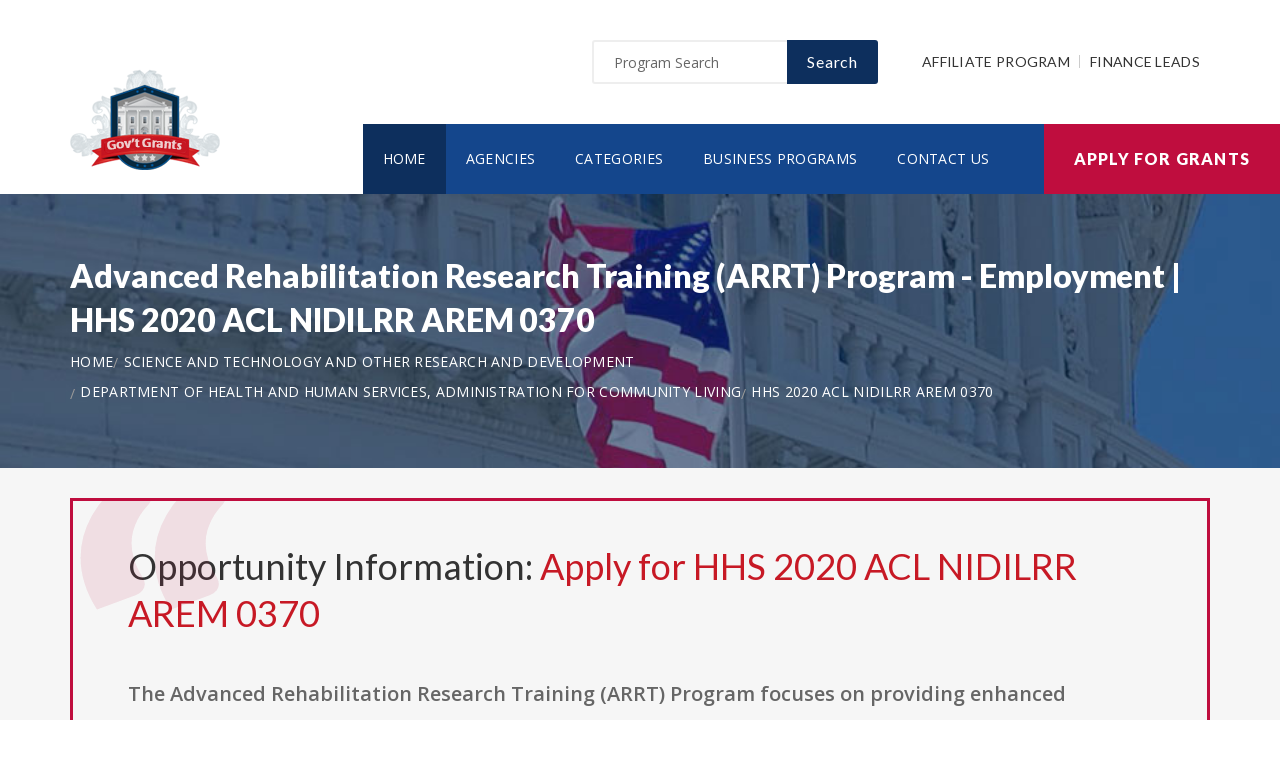

--- FILE ---
content_type: text/html; charset=UTF-8
request_url: https://www.grantbusiness.org/opportunity/advanced-rehabilitation-research-training-arrt-program-employment/52140
body_size: 7633
content:
<!doctype html>
<html lang="en">

<head>

  <!-- Google Web Fonts
  ================================================== -->

  <link href="https://fonts.googleapis.com/css?family=Open+Sans:300,400,600,700,800%7CLato:300,400,700,900" rel="stylesheet">

  <!-- Basic Page Needs
  ================================================== -->

  <base href="https://www.grantbusiness.org/">
  <title>Advanced Rehabilitation Research Training (ARRT) Program - Employment | HHS 2020 ACL NIDILRR AREM 0370</title>
  
  <!--meta info-->
  <meta charset="utf-8">
  <meta name="author" content="www.grantbusiness.org">
  <meta name="keywords" content="">
  <meta name="description" content="Learn and Apply for Government Funding Opportunity: Advanced Rehabilitation Research Training (ARRT) Program - Employment">
  <link rel="canonical" href="https://www.grantbusiness.org/opportunity/advanced-rehabilitation-research-training-arrt-program-employment/52140" />
  <!-- Mobile Specific Metas
  ================================================== -->
  <meta name="viewport" content="width=device-width, initial-scale=1.0, maximum-scale=1.0, user-scalable=no">

  <!-- Vendor CSS
  ============================================ -->
  
  <link rel="stylesheet" href="v2/font/linea-basic/styles.css">
  <link rel="stylesheet" href="v2/font/linea-ecommerce/styles.css">
  <link rel="stylesheet" href="v2/font/linea-arrows/styles.css">
  <link rel="stylesheet" href="v2/plugins/fancybox/jquery.fancybox.css">
  <link rel="stylesheet" href="v2/plugins/revolution/css/settings.css">
  <link rel="stylesheet" href="v2/plugins/revolution/css/layers.css">
  <link rel="stylesheet" href="v2/plugins/revolution/css/navigation.css">

  <!-- CSS theme files
  ============================================ -->
  <link rel="stylesheet" href="v2/css/bootstrap.min.css">
  <link rel="stylesheet" href="v2/css/fontello.css">
  <link rel="stylesheet" href="v2/css/owl.carousel.css">
  <link rel="stylesheet" href="v2/css/style.css">
  <link rel="stylesheet" href="v2/css/responsive.css">


    <meta property='og:title' content='Advanced Rehabilitation Research Training (ARRT) Program - Employment | HHS 2020 ACL NIDILRR AREM 0370'/>
    <meta property='og:type' content='article'/>
    <meta property='og:url' content='https://www.grantbusiness.org/opportunity/advanced-rehabilitation-research-training-arrt-program-employment/52140'/>
    <meta property='og:image' content='https://www.grantbusiness.org/images/logo_top.png'/>
    <meta property='og:site_name' content='GRANTBUSINESS.ORG'/>
    <meta property='og:description' content='Learn and Apply for Government Funding Opportunity: Advanced Rehabilitation Research Training (ARRT) Program - Employment'/>
		
		<meta name='robots' content='index, follow'>
		
<link rel="shortcut icon" href="images/favicon.ico" type="image/x-icon">
<link rel="icon" href="images/favicon.ico" type="image/x-icon">

	<!--
<script async src="//pagead2.googlesyndication.com/pagead/js/adsbygoogle.js"></script>
<script>
  (adsbygoogle = window.adsbygoogle || []).push({
    google_ad_client: "ca-pub-7491980484785142",
    enable_page_level_ads: true
  });
</script>
-->

</head>

<body>
<script>
window.addEventListener('mouseover', initLandbot, { once: true });
window.addEventListener('touchstart', initLandbot, { once: true });
var myLandbot;
function initLandbot() {
  if (!myLandbot) {
    var s = document.createElement('script');s.type = 'text/javascript';s.async = true;
    s.addEventListener('load', function() {
      var myLandbot = new Landbot.Livechat({
        configUrl: 'https://chats.landbot.io/v3/H-1190840-SWBK33D9X6YW7FXH/index.json',
      });
    });
    s.src = 'https://cdn.landbot.io/landbot-3/landbot-3.0.0.js';
    var x = document.getElementsByTagName('script')[0];
    x.parentNode.insertBefore(s, x);
  }
}
</script>
<div id="fb-root"></div>
<script>(function(d, s, id) {
  var js, fjs = d.getElementsByTagName(s)[0];
  if (d.getElementById(id)) return;
  js = d.createElement(s); js.id = id;
  js.src = "//connect.facebook.net/en_US/all.js#xfbml=1&appId=138342592886256";
  fjs.parentNode.insertBefore(js, fjs);
}(document, 'script', 'facebook-jssdk'));</script>

  <div class="loader"></div>


  <!-- - - - - - - - - - - - - - Wrapper - - - - - - - - - - - - - - - - -->

  <div id="wrapper" class="wrapper-container">

    <!-- - - - - - - - - - - - - Mobile Menu - - - - - - - - - - - - - - -->

    <nav id="mobile-advanced" class="mobile-advanced"></nav>

    <!-- - - - - - - - - - - - - - Header - - - - - - - - - - - - - - - - -->

    <header id="header" class="sticky-header header-3">

      <!-- top-header -->

      <div class="top-header">

        <div class="container">
          
          <div class="row">
            
            <div class="col-lg-3">
              
              <!-- logo -->

              <div class="logo-wrap">

                <a href="https://www.grantbusiness.org" class="logo"><img src="v2/images/logo_top.png" alt="Government Grants"></a>

              </div>

            </div>
            <div class="col-lg-9">

              <div class="page-options">
                
                <div class="join-us style-3">
                  
                  <div class="newslatter">
                    <form class="join-form" action='search' method='post'>
                      <button type="submit" class="btn btn-style-4 f-right">Search</button>
                      <div class="input-holder">
                        <input type="text" name="query" placeholder="Program Search" value="" onfocus="this.value = '';" onblur="if (this.value == '') {this.value = 'Funding Number Search';}">
                      </div>
                    </form>
                  </div>


                </div>

                <div class="lang-section">
                   <a href='https://www.usgrants.org/affiliate-program'>Affiliate Program</a>
                  <a href='https://www.usgrants.org/finance-leads.html'>Finance Leads</a>
                </div>
                

                
              </div>
              
              <!--main menu-->

              <div class="menu-holder">
                
                <div class="menu-wrap">

                  <div class="nav-item">
                    
                    <!-- - - - - - - - - - - - - - Navigation - - - - - - - - - - - - - - - - -->

                    <nav id="main-navigation" class="main-navigation">
                      <ul id="menu" class="clearfix">
                        <li class="current"><a href="https://www.grantbusiness.org">Home</a></li>
                        <li class=""><a href="https://www.grantbusiness.org/agency">Agencies</a></li>
                        <li class=""><a href="https://www.grantbusiness.org/category">Categories</a></li>
                        <li class=""><a href="https://www.grantbusiness.org/business">Business Programs</a></li>
                        <li class=""><a href="https://www.grantbusiness.org/contact">Contact Us</a></li>
                      </ul>
                    </nav>

                    <!-- - - - - - - - - - - - - end Navigation - - - - - - - - - - - - - - - -->

                  </div>

                </div>

              </div>

            </div>

          </div>
        </div>


        <a href="https://www.grantbusiness.org/apply" class="btn btn-style-6 btn-big">Apply for Grants</a>




      </div>
      
    </header>

    <!-- - - - - - - - - - - - - end Header - - - - - - - - - - - - - - - -->

    <div class="breadcrumbs-wrap" data-bg="v2/images/1920x200.jpg">

      <div class="container">
        
        <h1 class="page-title" style="font-size:2em;">Advanced Rehabilitation Research Training (ARRT) Program - Employment | HHS 2020 ACL NIDILRR AREM 0370</h1>

    <!-- - - - - - - - - - - - - - Breadcrumbs - - - - - - - - - - - - - - - - -->



        <ul class="breadcrumbs">
<li><a href='https://www.grantbusiness.org' style='color:#ffffff;'>Home</a></li><li><a href='https://www.grantbusiness.org/category/science-and-technology-and-other-research-and-development' style='color:#ffffff;'>Science and Technology and other Research and Development</a></li><li><a href='https://www.grantbusiness.org/agency/department-of-health-and-human-services-administration-for-community-living' style='color:#ffffff;'>Department of Health and Human Services, Administration for Community Living</a></li><li><a href='https://www.grantbusiness.org/opportunity/advanced-rehabilitation-research-training-arrt-program-employment/52140' style='color:#ffffff;'>HHS 2020 ACL NIDILRR AREM 0370</a></li>        </ul>

    <!-- - - - - - - - - - - - - end Breadcrumbs - - - - - - - - - - - - - - - -->

      </div>

    </div>

    <!-- - - - - - - - - - - - - - Content - - - - - - - - - - - - - - - - -->

    <div id="content">
      
      <div class="page-section-bg type2" style="padding-top:30px;">
        
        <div class="container">
          
          <div class="">



<div class='blockquote-holder with-bg style-2'>
                <blockquote>

<h3 class='section-title'>Opportunity Information: <a href='apply' style='color:#c71925;'>Apply for HHS 2020 ACL NIDILRR AREM 0370</a></h3>

		<p>The Advanced Rehabilitation Research Training (ARRT) Program focuses on providing enhanced research training for individuals holding doctorates or similar advanced degrees, particularly those with relevant clinical experience. Funded by the NIDILRR through the Disability and Rehabilitation Research Projects and Centers Program, the initiative aims to develop rehabilitation researchers, including individuals with disabilities. The program emphasizes research that aligns with the goals of the Rehabilitation Act, specifically targeting improvements in services related to employment for people with disabilities. Through this opportunity, ARRT projects will equip participants with the skills needed to produce high-quality, multidisciplinary research in the field of disability and rehabilitation, ultimately aiming to enhance outcomes for those with disabilities in employment settings.</p>

<ul class='custom-list type-2'>
<li>The <a href='https://www.grantbusiness.org/agency/department-of-health-and-human-services-administration-for-community-living' style='color:#c71925;'><b>Department of Health and Human Services, Administration for Community Living</b></a> in the science and technology and other research and development sector is offering a public funding opportunity titled "<b>Advanced Rehabilitation Research Training (ARRT) Program - Employment</b>" and is now available to receive applicants.</li><li>Interested and eligible applicants and submit their applications by referencing the CFDA number(s): <b>93.433</b>.</li><li>This funding opportunity was created on Nov 19, 2019.</li><li>Applicants must submit their applications by Jan 21, 2020 Electronically submitted applications must be submitted no later than 1159 p.m., ET, on the listed application due date.. (Agency may still review applications by suitable applicants for the remaining/unused allocated funding in 2026.)</li><li>Each selected applicant is eligible to receive up to $200,000.00 in funding.</li><li>The number of recipients for this funding is limited to 1 candidate(s).</li><li>Eligible applicants include: Public and State controlled institutions of higher education, Private institutions of higher education.</li></ul>

<a href='apply' class='btn btn-style-3'>Apply for HHS 2020 ACL NIDILRR AREM 0370</a>
<p class='text-size-big' style='width:100%;padding-top:20px;'>[Watch] Creating a grant proposal using the step-by-step wizard inside the applicant portal:</p>
<video controls style='width:100%;max-width:800px;margin-top:20px;'>
<source src='https://www.usgrants.org/videos/106. Opportunity Application.mp4?t=20221030' type='video/mp4'>
Your browser does not support the video tag.
</video>
		</blockquote>
</div>

Browse more business programs for <a href='https://www.grantbusiness.org/business/employment-offices' style='color:#c71925;'>Employment Offices</a>, <a href='https://www.grantbusiness.org/business/training-services' style='color:#c71925;'>Training Services</a>, <a href='https://www.grantbusiness.org/business/rehabilitation-service-providers' style='color:#c71925;'>Rehabilitation Service Providers</a>, <a href='https://www.grantbusiness.org/business/rehabilitation-research-programs' style='color:#c71925;'>Rehabilitation Research Programs</a><br><br>Browse more opportunities from the same agency: <a href='https://www.grantbusiness.org/agency/department-of-health-and-human-services-administration-for-community-living' style='color:#c71925;'>Department of Health and Human Services, Administration for Community Living</a><br><br>Browse more opportunities from the same category: <a href='https://www.grantbusiness.org/category/science-and-technology-and-other-research-and-development' style='color:#c71925;'>Science and Technology and other Research and Development</a><br><br>Next opportunity: <a href='https://www.grantbusiness.org/opportunity/fulbright-program-logistics/52198' style='color:#c71925;'>Fulbright Program Logistics</a><br><br>Previous opportunity: <a href='https://www.grantbusiness.org/opportunity/flexible-carbon-capture-amp-storage-fleccs-sbirsttr/52103' style='color:#c71925;'>FLEXIBLE CARBON CAPTURE &amp; STORAGE (FLECCS) - SBIR/STTR</a><br><br>
<h3 class='section-title'>Applicant Portal:</h3>


<p class='text-size-big'>Are you interested in learning about about how to apply for this government funding opportunity? You can create a free applicant account and receive instant access to our applicant portal that many business owners like you have benefited from.</p>

<a href='apply' class='btn btn-style-3'>Apply for HHS 2020 ACL NIDILRR AREM 0370</a>
<p>&nbsp;</p>

	
<h3 class='section-title'>Applicants also applied for:</h3>
<p class='text-size-big'>Applicants who have applied for this opportunity (HHS 2020 ACL NIDILRR AREM 0370) also looked into and applied for these:</p>
		<div class='table-type-1 style-2'><table>
<tr>
<th>Funding Opportunity</th>

</tr>
		
<tr>
<td><b>Advanced Rehabilitation Research Training (ARRT) Program - Health and Function</b> <a href='apply' style='color:#c71925;'>Apply for HHS 2020 ACL NIDILRR ARHF 0369</a><br><br>
Funding Number: HHS 2020 ACL NIDILRR ARHF 0369
<br>Agency: Department of Health and Human Services, Administration for Community Living <br>Category: Science and Technology and other Research and Development
<br>Funding Amount: $200,000</td>
</tr>
			
<tr>
<td><b>Advanced Rehabilitation Research Training (ARRT) Program - Policy Research Fellowship</b> <a href='apply' style='color:#c71925;'>Apply for HHS 2020 ACL NIDILRR ARPO 0371</a><br><br>
Funding Number: HHS 2020 ACL NIDILRR ARPO 0371
<br>Agency: Department of Health and Human Services, Administration for Community Living <br>Category: Science and Technology and other Research and Development
<br>Funding Amount: $200,000</td>
</tr>
			
<tr>
<td><b>Cooperative Ecosystem Studies Unit (Gulf Coast)</b> <a href='apply' style='color:#c71925;'>Apply for F20AS00033</a><br><br>
Funding Number: F20AS00033
<br>Agency: Department of the Interior, Fish and Wildlife Service <br>Category: Science and Technology and other Research and Development
<br>Funding Amount: $150,000</td>
</tr>
			
<tr>
<td><b>Precision Measurement Grant Program (PMGP)</b> <a href='apply' style='color:#c71925;'>Apply for 2020 NIST PMGP 01</a><br><br>
Funding Number: 2020 NIST PMGP 01
<br>Agency: Department of Commerce, National Institute of Standards and Technology <br>Category: Science and Technology and other Research and Development
<br>Funding Amount: $150,000</td>
</tr>
			
<tr>
<td><b>Atmospheric System Research (ASR)</b> <a href='apply' style='color:#c71925;'>Apply for DE FOA 0002198</a><br><br>
Funding Number: DE FOA 0002198
<br>Agency: Department of Energy - Office of Science, Office of Science <br>Category: Science and Technology and other Research and Development
<br>Funding Amount: $900,000</td>
</tr>
			
<tr>
<td><b>Next Generation Software for Data-driven Models of Space Weather with Quantified Uncertainties</b> <a href='apply' style='color:#c71925;'>Apply for 20 519</a><br><br>
Funding Number: 20 519
<br>Agency: National Science Foundation <br>Category: Science and Technology and other Research and Development
<br>Funding Amount: $3,000,000</td>
</tr>
			
<tr>
<td><b>Early Career Research Program</b> <a href='apply' style='color:#c71925;'>Apply for DE FOA 0002173</a><br><br>
Funding Number: DE FOA 0002173
<br>Agency: Department of Energy - Office of Science, Office of Science <br>Category: Science and Technology and other Research and Development
<br>Funding Amount: $1,000,000</td>
</tr>
			
<tr>
<td><b>FY2020 Research Opportunities in High Energy Physics</b> <a href='apply' style='color:#c71925;'>Apply for DE FOA 0002172</a><br><br>
Funding Number: DE FOA 0002172
<br>Agency: Department of Energy - Office of Science, Office of Science <br>Category: Science and Technology and other Research and Development
<br>Funding Amount: $15,000,000</td>
</tr>
			
<tr>
<td><b>Cooperative Ecosystem Studies Unit, Great Rivers CESU</b> <a href='apply' style='color:#c71925;'>Apply for G20AS00021</a><br><br>
Funding Number: G20AS00021
<br>Agency: Department of the Interior, U. S. Geological Survey <br>Category: Science and Technology and other Research and Development
<br>Funding Amount: $85,000</td>
</tr>
			
<tr>
<td><b>Cooperative Ecosystem Studies Unit, Great Rivers CESU</b> <a href='apply' style='color:#c71925;'>Apply for G20AS00020</a><br><br>
Funding Number: G20AS00020
<br>Agency: Department of the Interior, U. S. Geological Survey <br>Category: Science and Technology and other Research and Development
<br>Funding Amount: $50,000</td>
</tr>
			
<tr>
<td><b>Cooperative Ecosystem Studies Unit, Californian CESU</b> <a href='apply' style='color:#c71925;'>Apply for G20AS00019</a><br><br>
Funding Number: G20AS00019
<br>Agency: Department of the Interior, U. S. Geological Survey <br>Category: Science and Technology and other Research and Development
<br>Funding Amount: $621,890</td>
</tr>
			
<tr>
<td><b>Cooperative Ecosystem Studies Unit, Colorado Plateau CESU</b> <a href='apply' style='color:#c71925;'>Apply for G20AS00014</a><br><br>
Funding Number: G20AS00014
<br>Agency: Department of the Interior, U. S. Geological Survey <br>Category: Science and Technology and other Research and Development
<br>Funding Amount: $49,245</td>
</tr>
			
<tr>
<td><b>Cooperative Ecosystem Studies Unit, Great Lakes Northern Forests CESU</b> <a href='apply' style='color:#c71925;'>Apply for G20AS00022</a><br><br>
Funding Number: G20AS00022
<br>Agency: Department of the Interior, U. S. Geological Survey <br>Category: Science and Technology and other Research and Development
<br>Funding Amount: $62,133</td>
</tr>
			
<tr>
<td><b>Cooperative Ecosystem Studies Unit, Piedmont South Atlantic Coast CESU</b> <a href='apply' style='color:#c71925;'>Apply for G20AS00016</a><br><br>
Funding Number: G20AS00016
<br>Agency: Department of the Interior, U. S. Geological Survey <br>Category: Science and Technology and other Research and Development
<br>Funding Amount: $115,276</td>
</tr>
			
<tr>
<td><b>Ephemeral Tributary Sediment Transport Measurement</b> <a href='apply' style='color:#c71925;'>Apply for BOR DO 20 N002</a><br><br>
Funding Number: BOR DO 20 N002
<br>Agency: Department of the Interior, Bureau of Reclamation <br>Category: Science and Technology and other Research and Development
<br>Funding Amount: $218,329</td>
</tr>
			
<tr>
<td><b>Field Initiated Projects Program (Development)</b> <a href='apply' style='color:#c71925;'>Apply for HHS 2020 ACL NIDILRR IFDV 0374</a><br><br>
Funding Number: HHS 2020 ACL NIDILRR IFDV 0374
<br>Agency: Department of Health and Human Services, Administration for Community Living <br>Category: Science and Technology and other Research and Development
<br>Funding Amount: $200,000</td>
</tr>
			
<tr>
<td><b>Field Initiated Projects Program (Research)</b> <a href='apply' style='color:#c71925;'>Apply for HHS 2020 ACL NIDILRR IFRE 0373</a><br><br>
Funding Number: HHS 2020 ACL NIDILRR IFRE 0373
<br>Agency: Department of Health and Human Services, Administration for Community Living <br>Category: Science and Technology and other Research and Development
<br>Funding Amount: $200,000</td>
</tr>
			
<tr>
<td><b>HERO Appendix D: NASA Human Research Program Omnibus Opportunity</b> <a href='apply' style='color:#c71925;'>Apply for 80JSC019N0001 OMNIBUS2</a><br><br>
Funding Number: 80JSC019N0001 OMNIBUS2
<br>Agency: National Aeronautics and Space Administration, NASA Johnson Space Center <br>Category: Science and Technology and other Research and Development
<br>Funding Amount: $150,000</td>
</tr>
			
<tr>
<td><b>HERO Appendix C: Topics in Human Health Countermeasures, Behavioral Performance, and Space Radiation</b> <a href='apply' style='color:#c71925;'>Apply for 80JSC019N0001 HHCBPSR</a><br><br>
Funding Number: 80JSC019N0001 HHCBPSR
<br>Agency: National Aeronautics and Space Administration, NASA Johnson Space Center <br>Category: Science and Technology and other Research and Development
<br>Funding Amount: $1,800,000</td>
</tr>
			
<tr>
<td><b>EarthCube</b> <a href='apply' style='color:#c71925;'>Apply for 20 520</a><br><br>
Funding Number: 20 520
<br>Agency: National Science Foundation <br>Category: Science and Technology and other Research and Development
<br>Funding Amount: Case Dependent</td>
</tr>
			</table></div>
<p>&nbsp;</p>
<h3 class='section-title'>Grant application guides and resources</h3>

<p class='text-size-big'>It is always free to apply for government grants. However the process may be very complex depending on the funding opportunity you are applying for. Let us help you!</p>

<a href="apply" class="btn btn-style-3">Apply for Grants</a>



<p>&nbsp;</p>

<div class='blockquote-holder style-2'>
<blockquote>
<h3 class='section-title'>Inside Our Applicants Portal</h3>
<ul class='custom-list type-2'>
<li><b>Grants Repository</b> - Access current and historic funding opportunities with ease. Thousands of funding opportunities are published every week. We can help you sort through the database and find the eligible ones to apply for.</li>
<li><b>Applicant Video Guides</b> - The grant application process can be challenging to follow. We can help you with intuitive video guides to speed up the process and eliminate errors in submissions.</li>
<li><b>Grant Proposal Wizard</b> - We have developed a network of private funding organizations and investors across the United States. We can reach out and submit your proposal to these contacts to maximize your chances of getting the funding you need.</li>
</ul>
<a href='apply' class='btn btn-style-3'>Access Applicants Portal</a>
</blockquote>
</div>

<p>&nbsp;</p>

<h3 class='section-title'>Premium leads for funding administrators, grant writers, and loan issuers</h3>

<p class='text-size-big'>Thousands of people visit our website for their funding needs every day. When a user creates a grant proposal and files for submission, we pass the information on to funding administrators, grant writers, and government loan issuers.</p>

<p class='text-size-big'>If you manage government grant programs, provide grant writing services, or issue personal or government loans, we can help you reach your audience.</p>

<a href='https://www.usgrants.org/finance-leads.html' class='btn btn-style-3'>Learn More</a>

<p>&nbsp;</p>
	
<p>&nbsp;</p>


<h3 class='section-title'>Request more information:</h3>
<p class='text-size-big'>Would you like to learn more about this funding opportunity, similar opportunities to "<b>HHS 2020 ACL NIDILRR AREM 0370</b>", eligibility, application service, and/or application tips? Submit an inquiry below:</p>
<p class='text-size-big'>Don't forget to <a href='https://www.usgrants.org/alerts/'><b>subscribe to our grant alerts</b></a> mailing list to receive weekly alerts on new and updated grant funding opportunities like this one in your email.</p>
<div class='join-us style-4'>
<form method='post' action='contact' class='join-form'>
<input type='hidden' name='type' value='funding-inquiry'>
<input type='hidden' name='title' value='Advanced Rehabilitation Research Training (ARRT) Program - Employment'>
<input type='hidden' name='funding-number' value='HHS 2020 ACL NIDILRR AREM 0370'>
			 <div class='register-top-grid'>

				 <div>
					<label>First Name</label>
					<input type='text' name='first_name'> 
				 </div>
				 <div>
					<label>Last Name</label>
					<input type='text' name='last_name'> 
				 </div>
				 <div>
					 <label>Email Address</label>
					 <input type='text' name='email'> 
				 </div>
				 <div>
					 <label>Phone Number</label>
					 <input type='text' name='phone'> 
				 </div>

			 </div>
<button type='submit' class='btn btn-style-4'>Request for More Information</button>

</form>
</div>
	


<p>&nbsp;</p>
<h3 class="section-title">Ask a Question:</h3>
<div class="fb-comments" data-href="https://www.grantbusiness.org/opportunity/advanced-rehabilitation-research-training-arrt-program-employment/52140" data-width="100%" data-num-posts="25" data-order-by="reverse_time"></div>

          </div>

        </div>

      </div>


    </div>

    <!-- - - - - - - - - - - - - end Content - - - - - - - - - - - - - - - -->

    <!-- - - - - - - - - - - - - - Footer - - - - - - - - - - - - - - - - -->

    <footer id="footer" class="footer-3">

      <div class="call-out join-us type2">
        
        <div class="container">

          <div class="row flex-row">
            <div class="col-md-6">
              
              <div class="bg-col-3">
                <div class="widget-events">
                  
                  <h5 class="event-title">Latest Grant Postings</h5>


                  <div class='event-item'>

                    <div class='event-info'>
                      <h6 class='event-link'><a href='https://www.grantbusiness.org/opportunity/support-local-capacity-with-counties-to-enhance-military-readiness/94275'>Support Local Capacity with Counties to Enhance Military Readiness</a></h6>
                      <div class='event-info-item'>HQ003425NFOEASD09</div>
                    </div>
                  </div>

			
                  <div class='event-item'>

                    <div class='event-info'>
                      <h6 class='event-link'><a href='https://www.grantbusiness.org/opportunity/dod-duchenne-muscular-dystrophy-clinicaltranslational-research-award/92873'>DOD Duchenne Muscular Dystrophy, Clinical/Translational Research Award</a></h6>
                      <div class='event-info-item'>HT942525DMDRPCTRA</div>
                    </div>
                  </div>

			
                  <div class='event-item'>

                    <div class='event-info'>
                      <h6 class='event-link'><a href='https://www.grantbusiness.org/opportunity/state-and-jurisdictional-humanities-councils-general-operating-support-grants/92084'>State and Jurisdictional Humanities Councils General Operating Support Grants</a></h6>
                      <div class='event-info-item'>20250501 SO</div>
                    </div>
                  </div>

			


                  <a href="agency" class="info-btn">Browse Funding Agencies</a> &middot; 
                  <a href="category" class="info-btn">Browse Funding Categories</a>
                </div>
              </div>

            </div>
            <div class="col-md-6">

              <div class="row flex-row">
                <div class="col-sm-12">
                  
                  <div class="bg-col-4">
                    <h5>Weekly Grant Alerts</h5>
                    <p>Stay up to date via email on new and updated funding opportunities</p>
                      <a href='https://www.usgrants.org/alerts'><button class="btn btn-style-6 btn-big f-right" data-type="submit">Subscribe to Grant Alerts</button></a>
                  </div>

                </div>
                <div class="col-sm-12">
                  
                  <div class="bg-col-5">
                    <h5>Stay <br> Connected</h5>
                    <ul class="social-icons">

                      <li><a><i class="icon-facebook"></i></a></li>
                      <li><a><i class="icon-twitter"></i></a></li>
                      <li><a><i class="icon-instagram-5"></i></a></li>
                      <li><a><i class="icon-youtube-play"></i></a></li>
                      <li><a><i class="icon-flickr"></i></a></li>

                    </ul>
                  </div>

                </div>
              </div>

            </div>
          </div>

        </div>

      </div>

      <div class="main-footer">
        
        <div class="container">
        
          <div class="row">
             <div class="col-sm-6 col-xs-6">
              


              <div class="widget align-center">
                
                <div class="copyright">
                  
                  <div class="paid-by">About Our Website</div>
                  <p>Our website is an established government funding resource portal focused on providing legitimate information, resource, and help on government grants and federal funding. From year 2000 to date, We have become one of the largest and legitimate go-to resources for information on government grants.</p>

                </div>

              </div>

            </div>
            <div class="col-sm-6 col-xs-6">
              
              <div class="widget align-right">
                
                <div class="content-element3">

<a href="apply" class="btn btn-style-6 btn-big">Apply for Grants</a>




                </div>
                <p>Copyright &copy; 2000-2026 <a href='https://www.grantbusiness.org'>www.grantbusiness.org</a><br>This website is owned and operated by a private organization and is not affiliated with the United States government.</p>
                <a href="contact" class="link-text">Contact Us</a>

              </div>

            </div>
          </div>

        </div>
        
      </div>

    </footer>

    <!-- - - - - - - - - - - - - end Footer - - - - - - - - - - - - - - - -->

  </div>

  <!-- - - - - - - - - - - - end Wrapper - - - - - - - - - - - - - - -->

  <!-- JS Libs & Plugins
  ============================================ -->
  <script src="v2/js/libs/jquery.modernizr.js"></script>
  <script src="v2/js/libs/jquery-2.2.4.min.js"></script>
  <script src="v2/js/libs/jquery-ui.min.js"></script>
  <script src="v2/js/libs/retina.min.js"></script>
  <script src="v2/plugins/jquery.queryloader2.min.js"></script>
  <script src="v2/plugins/bootstrap.js"></script>


  <!-- JS theme files
  ============================================ -->
  <script src="v2/js/plugins.js"></script>
  <script src="v2/js/script.js"></script>
  
</body>
</html>



--- FILE ---
content_type: text/css
request_url: https://www.grantbusiness.org/v2/font/linea-basic/styles.css
body_size: 1412
content:
@charset "UTF-8";

@font-face {
  font-family: "linea-basic-10";
  src:url("fonts/linea-basic-10.eot");
  src:url("fonts/linea-basic-10.eot?#iefix") format("embedded-opentype"),
    url("fonts/linea-basic-10.woff") format("woff"),
    url("fonts/linea-basic-10.ttf") format("truetype"),
    url("fonts/linea-basic-10.svg#linea-basic-10") format("svg");
  font-weight: normal;
  font-style: normal;

}

[data-icon]:before {
  font-family: "linea-basic-10" !important;
  content: attr(data-icon);
  font-style: normal !important;
  font-weight: normal !important;
  font-variant: normal !important;
  text-transform: none !important;
  speak: none;
  line-height: 1;
  -webkit-font-smoothing: antialiased;
  -moz-osx-font-smoothing: grayscale;
}

[class^="icon-basic"]:before,
[class*=" icon-basic"]:before {
  font-family: "linea-basic-10" !important;
  font-style: normal !important;
  font-weight: normal !important;
  font-variant: normal !important;
  text-transform: none !important;
  speak: none;
  line-height: 1;
  -webkit-font-smoothing: antialiased;
  -moz-osx-font-smoothing: grayscale;
}

.icon-basic-accelerator:before {
  content: "a";
}
.icon-basic-alarm:before {
  content: "b";
}
.icon-basic-anchor:before {
  content: "c";
}
.icon-basic-anticlockwise:before {
  content: "d";
}
.icon-basic-archive:before {
  content: "e";
}
.icon-basic-archive-full:before {
  content: "f";
}
.icon-basic-ban:before {
  content: "g";
}
.icon-basic-battery-charge:before {
  content: "h";
}
.icon-basic-battery-empty:before {
  content: "i";
}
.icon-basic-battery-full:before {
  content: "j";
}
.icon-basic-battery-half:before {
  content: "k";
}
.icon-basic-bolt:before {
  content: "l";
}
.icon-basic-book:before {
  content: "m";
}
.icon-basic-book-pen:before {
  content: "n";
}
.icon-basic-book-pencil:before {
  content: "o";
}
.icon-basic-bookmark:before {
  content: "p";
}
.icon-basic-calculator:before {
  content: "q";
}
.icon-basic-calendar:before {
  content: "r";
}
.icon-basic-cards-diamonds:before {
  content: "s";
}
.icon-basic-cards-hearts:before {
  content: "t";
}
.icon-basic-case:before {
  content: "u";
}
.icon-basic-chronometer:before {
  content: "v";
}
.icon-basic-clessidre:before {
  content: "w";
}
.icon-basic-clock:before {
  content: "x";
}
.icon-basic-clockwise:before {
  content: "y";
}
.icon-basic-cloud:before {
  content: "z";
}
.icon-basic-clubs:before {
  content: "A";
}
.icon-basic-compass:before {
  content: "B";
}
.icon-basic-cup:before {
  content: "C";
}
.icon-basic-diamonds:before {
  content: "D";
}
.icon-basic-display:before {
  content: "E";
}
.icon-basic-download:before {
  content: "F";
}
.icon-basic-exclamation:before {
  content: "G";
}
.icon-basic-eye:before {
  content: "H";
}
.icon-basic-eye-closed:before {
  content: "I";
}
.icon-basic-female:before {
  content: "J";
}
.icon-basic-flag1:before {
  content: "K";
}
.icon-basic-flag2:before {
  content: "L";
}
.icon-basic-floppydisk:before {
  content: "M";
}
.icon-basic-folder:before {
  content: "N";
}
.icon-basic-folder-multiple:before {
  content: "O";
}
.icon-basic-gear:before {
  content: "P";
}
.icon-basic-geolocalize-01:before {
  content: "Q";
}
.icon-basic-geolocalize-05:before {
  content: "R";
}
.icon-basic-globe:before {
  content: "S";
}
.icon-basic-gunsight:before {
  content: "T";
}
.icon-basic-hammer:before {
  content: "U";
}
.icon-basic-headset:before {
  content: "V";
}
.icon-basic-heart:before {
  content: "W";
}
.icon-basic-heart-broken:before {
  content: "X";
}
.icon-basic-helm:before {
  content: "Y";
}
.icon-basic-home:before {
  content: "Z";
}
.icon-basic-info:before {
  content: "0";
}
.icon-basic-ipod:before {
  content: "1";
}
.icon-basic-joypad:before {
  content: "2";
}
.icon-basic-key:before {
  content: "3";
}
.icon-basic-keyboard:before {
  content: "4";
}
.icon-basic-laptop:before {
  content: "5";
}
.icon-basic-life-buoy:before {
  content: "6";
}
.icon-basic-lightbulb:before {
  content: "7";
}
.icon-basic-link:before {
  content: "8";
}
.icon-basic-lock:before {
  content: "9";
}
.icon-basic-lock-open:before {
  content: "!";
}
.icon-basic-magic-mouse:before {
  content: "\"";
}
.icon-basic-magnifier:before {
  content: "#";
}
.icon-basic-magnifier-minus:before {
  content: "$";
}
.icon-basic-magnifier-plus:before {
  content: "%";
}
.icon-basic-mail:before {
  content: "&";
}
.icon-basic-mail-multiple:before {
  content: "'";
}
.icon-basic-mail-open:before {
  content: "(";
}
.icon-basic-mail-open-text:before {
  content: ")";
}
.icon-basic-male:before {
  content: "*";
}
.icon-basic-map:before {
  content: "+";
}
.icon-basic-message:before {
  content: ",";
}
.icon-basic-message-multiple:before {
  content: "-";
}
.icon-basic-message-txt:before {
  content: ".";
}
.icon-basic-mixer2:before {
  content: "/";
}
.icon-basic-mouse:before {
  content: ":";
}
.icon-basic-notebook:before {
  content: ";";
}
.icon-basic-notebook-pen:before {
  content: "<";
}
.icon-basic-notebook-pencil:before {
  content: "=";
}
.icon-basic-paperplane:before {
  content: ">";
}
.icon-basic-pencil-ruler:before {
  content: "?";
}
.icon-basic-pencil-ruler-pen:before {
  content: "@";
}
.icon-basic-photo:before {
  content: "[";
}
.icon-basic-picture:before {
  content: "]";
}
.icon-basic-picture-multiple:before {
  content: "^";
}
.icon-basic-pin1:before {
  content: "_";
}
.icon-basic-pin2:before {
  content: "`";
}
.icon-basic-postcard:before {
  content: "{";
}
.icon-basic-postcard-multiple:before {
  content: "|";
}
.icon-basic-printer:before {
  content: "}";
}
.icon-basic-question:before {
  content: "~";
}
.icon-basic-rss:before {
  content: "\\";
}
.icon-basic-server:before {
  content: "\e000";
}
.icon-basic-server2:before {
  content: "\e001";
}
.icon-basic-server-cloud:before {
  content: "\e002";
}
.icon-basic-server-download:before {
  content: "\e003";
}
.icon-basic-server-upload:before {
  content: "\e004";
}
.icon-basic-settings:before {
  content: "\e005";
}
.icon-basic-share:before {
  content: "\e006";
}
.icon-basic-sheet:before {
  content: "\e007";
}
.icon-basic-sheet-multiple:before {
  content: "\e008";
}
.icon-basic-sheet-pen:before {
  content: "\e009";
}
.icon-basic-sheet-pencil:before {
  content: "\e00a";
}
.icon-basic-sheet-txt:before {
  content: "\e00b";
}
.icon-basic-signs:before {
  content: "\e00c";
}
.icon-basic-smartphone:before {
  content: "\e00d";
}
.icon-basic-spades:before {
  content: "\e00e";
}
.icon-basic-spread:before {
  content: "\e00f";
}
.icon-basic-spread-bookmark:before {
  content: "\e010";
}
.icon-basic-spread-text:before {
  content: "\e011";
}
.icon-basic-spread-text-bookmark:before {
  content: "\e012";
}
.icon-basic-star:before {
  content: "\e013";
}
.icon-basic-tablet:before {
  content: "\e014";
}
.icon-basic-target:before {
  content: "\e015";
}
.icon-basic-todo:before {
  content: "\e016";
}
.icon-basic-todo-pen:before {
  content: "\e017";
}
.icon-basic-todo-pencil:before {
  content: "\e018";
}
.icon-basic-todo-txt:before {
  content: "\e019";
}
.icon-basic-todolist-pen:before {
  content: "\e01a";
}
.icon-basic-todolist-pencil:before {
  content: "\e01b";
}
.icon-basic-trashcan:before {
  content: "\e01c";
}
.icon-basic-trashcan-full:before {
  content: "\e01d";
}
.icon-basic-trashcan-refresh:before {
  content: "\e01e";
}
.icon-basic-trashcan-remove:before {
  content: "\e01f";
}
.icon-basic-upload:before {
  content: "\e020";
}
.icon-basic-usb:before {
  content: "\e021";
}
.icon-basic-video:before {
  content: "\e022";
}
.icon-basic-watch:before {
  content: "\e023";
}
.icon-basic-webpage:before {
  content: "\e024";
}
.icon-basic-webpage-img-txt:before {
  content: "\e025";
}
.icon-basic-webpage-multiple:before {
  content: "\e026";
}
.icon-basic-webpage-txt:before {
  content: "\e027";
}
.icon-basic-world:before {
  content: "\e028";
}
